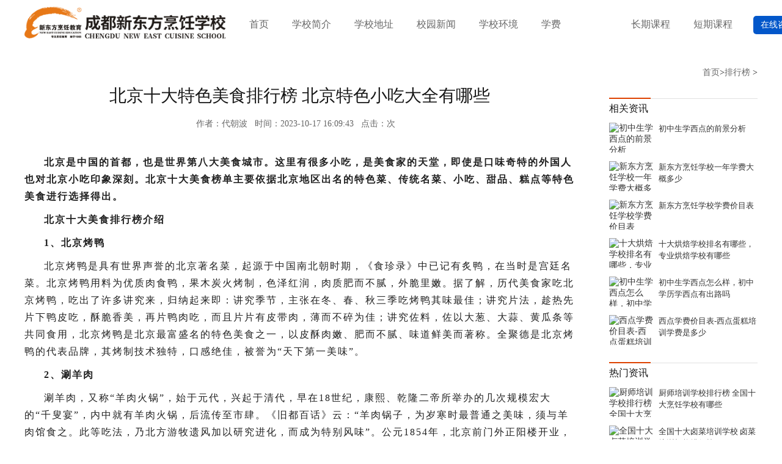

--- FILE ---
content_type: text/html
request_url: https://www.scxdf.com/paihang/40559.html
body_size: 12552
content:
<!doctype html>
<html>

	<head>
		<meta charset="gb2312" />
		<title>北京十大特色美食排行榜 北京特色小吃大全有哪些_成都新东方烹饪学校</title>
		<meta name="keywords" content="北京,十大,特色,美食,排行榜,小吃,全有,哪些,北京,中国,首都,也是,界第,八大,美食,城市,这里,很多,小吃,美食家,天堂,即使是,口味,奇特,外国人,也对,印象,深刻,十大,榜单,主要,依据,北京地区,出名,特色菜,传统,名菜,甜品,糕点,特色,进行,选择,得出,排行榜,介绍,烤鸭,具有," />
		<meta name="description" content="北京是中国的首都，也是世界第八大美食城市。这里有很多小吃，是美食家的天堂，即使是口味奇特的外国人也对北京小吃印象深刻。北京十大美食榜单主要依据北京地区出名的特色菜、传统名菜、小吃、甜品、糕点等特色美食进行选择得出。" />
		<meta name="mobile-agent"content="format=html5; url=https://m.scxdf.com/paihang/40559.html">
		<link rel="alternate" media="only screen and(max-width:640px)" href="https://m.scxdf.com/paihang/40559.html" />
		<link type="text/css" rel="stylesheet" href="/publics/css/Public_style.css" />
		<link type="text/css" rel="stylesheet" href="/publics/css/newsxq2023.css" />
		<meta name="applicable-device" content="pc">
		<meta http-equiv="cache-control" content="no-transform" />
		<meta name="renderer" content="webkit|ie-comp|ie-stand" />
		<meta http-equiv="X-UA-Compatible" content="IE=edge" />
		<meta name="viewport" content="width=device-width,initial-scale=1,user-scalable=no" />
		<script type="text/javascript" src="/publics/js/tongji.js"></script>
		<link rel="stylesheet" href="/publics/css/swiper.min.css">
	</head>

	<body>
		<!--global-nav-->
<header class="global-nav">   <!-- style="box-shadow: 0px 5px 5px rgba(0,0,0,0.1);" -->
<div class="d_felx" style="width:1530px;margin: auto;">
	<nav class="d_flex">
		<a class="global-logo" href="/"></a>
		<div class="flex_1"><!--  -->
			<!-- <a href="/"><img width="100%"  style="margin-top: 16px;margin-left: 10px;" src="/publics/images/logo2bak.png" alt="成都新东方烹饪学校"></a> -->
		</div>
		<ul class="clearfix mt5">
			
			<li><a href="/">首页</a></li>
			<li><a href="/xxjj/">学校简介</a></li>
			<li><a href="/xxjj/lxlx">学校地址</a></li>
			<li><a href="/news/">校园新闻</a></li>
			<li><a href="/xxjj/xxhj">学校环境</a></li>
			<!-- <li><a href="/elbum/">厨师证书</a></li>
			<li><a href="/tag/">标签</a></li>
			
			<li><a href="/blbum/">厨师</a></li> -->
			<li><a href="/zt/xf/">学费</a></li>
		</ul>
		<ul class="clearfix mt5 flex_n">
			<li><a href="/zysz/">长期课程</a></li>
			<!-- <li><a href="/zysz/zczy/">川菜</a></li>
			<li><a href="/zysz/xdzy/">西点</a></li>
			<li><a href="/zysz/xiczy/">西餐</a></li> -->
			<li><a href="/dqzy/">短期课程</a></li>
			<!-- <li>&nbsp;</li> -->
		</ul>
		<a class=" global-tel online" href="javascript:void(0);" onclick="online();return false;">在线咨询</a>
	</nav>
	</div>
</header>
<div style="height: 80px;"></div>
<!-- 首页   学校简介  学校地址   校园新闻   学校环境    学费 -->
		<div style="width: 1200px;margin: 0px auto;">
			<div class="art_channel"><a href="/">首页</a>><a href='https://www.scxdf.com/paihang/'>排行榜</a> > </div>
			<div class="dlf_fk article_all">
				<div class="article_left">
					<div class="al_title">
						<h1>北京十大特色美食排行榜 北京特色小吃大全有哪些</h1>
					</div>
					
					<div class="dlf_center al_other">
						<div class="al_zi">作者：代朝波</div>
						<div class="al_zi">时间：2023-10-17 16:09:43</div>
						<div class="al_zi">点击：<span></span>次</div>
					</div>
					
				 	<div class="al_content newscont_main"><p>
	<strong>北京是中国的首都，也是世界第八大美食城市。这里有很多小吃，是美食家的天堂，即使是口味奇特的外国人也对北京小吃印象深刻。北京十大美食榜单主要依据北京地区出名的特色菜、传统名菜、小吃、甜品、糕点等特色美食进行选择得出。</strong></p>
<p>
	<strong>北京十大美食排行榜介绍</strong></p>
<p>
	<strong>1、北京烤鸭</strong></p>
<p>
	北京烤鸭是具有世界声誉的北京著名菜，起源于中国南北朝时期，《食珍录》中已记有炙鸭，在当时是宫廷名菜。北京烤鸭用料为优质肉食鸭，果木炭火烤制，色泽红润，肉质肥而不腻，外脆里嫩。据了解，历代美食家吃北京烤鸭，吃出了许多讲究来，归纳起来即：讲究季节，主张在冬、春、秋三季吃烤鸭其味最佳；讲究片法，趁热先片下鸭皮吃，酥脆香美，再片鸭肉吃，而且片片有皮带肉，薄而不碎为佳；讲究佐料，佐以大葱、大蒜、黄瓜条等共同食用，北京烤鸭是北京最富盛名的特色美食之一，以皮酥肉嫩、肥而不腻、味道鲜美而著称。全聚德是北京烤鸭的代表品牌，其烤制技术独特，口感绝佳，被誉为&ldquo;天下第一美味&rdquo;。</p>
<p>
	<strong>2、涮羊肉</strong></p>
<p>
	涮羊肉，又称&ldquo;羊肉火锅&rdquo;，始于元代，兴起于清代，早在18世纪，康熙、乾隆二帝所举办的几次规模宏大的&ldquo;千叟宴&rdquo;，内中就有羊肉火锅，后流传至市肆。《旧都百话》云：&ldquo;羊肉锅子，为岁寒时最普通之美味，须与羊肉馆食之。此等吃法，乃北方游牧遗风加以研究进化，而成为特别风味&rdquo;。公元1854年，北京前门外正阳楼开业，是汉民馆出售涮羊肉的首创者。其切出的肉，&ldquo;片薄如纸，无一不完整&rdquo;，使这一美味更加驰名。涮羊肉传说起源于元代蒙古族，在北京最为出名。</p>
<p style="text-align: center;">
	<img alt='北京十大特色美食排行榜 北京特色小吃大全有哪些'  src="/uploads/allimg/181227/1-1Q22G6243UK.jpg" style="width: 550px; height: 361px;" /></p>
<p>
	<strong>3、老北京爆肚</strong></p>
<p>
	老北京爆肚是天津和北京风味小吃中著名的传统小吃，多为回族同胞经营。爆肚早在清乾隆年代就有记载，北京的清真餐馆和摊贩就经营爆肚。北京天桥有&ldquo;爆肚石&rdquo;，门框胡同有&ldquo;爆肚杨&rdquo;，还有&ldquo;爆肚冯&rdquo;、&ldquo;爆肚满&rdquo;等最为出名。有羊爆肚和牛爆肚，牛爆肚分牛百叶和牛肚仁，羊爆肚分9种，爆肚是把鲜牛肚(指牛百叶和肚领)或鲜羊肚洗净整理后，切成条块状，用沸水爆熟，蘸油、芝麻酱、醋、辣椒油、酱豆腐汤、香菜末、葱花等拌制的调料吃，质地鲜嫩，口味香脆。</p>
<p>
	<strong>4、北京豆汁儿</strong></p>
<p>
	北京豆汁儿是老北京独具特色的传统小吃，根据文字记载有300年的历史。豆汁是以绿豆为原料，将淀粉滤出制作粉条等食品后的剩余残渣进行发酵产生的，具有养胃、解毒、清火的功效。豆汁儿历史悠久，据说早在辽宋时期就已在北京地区盛行，而豆汁成为宫廷饮料是清朝乾隆年间的事情。豆汁儿本来是北京普通百姓的最爱，后因乾隆传入宫廷，成为宫廷饮品。北京豆汁儿入选&ldquo;中国地域十大名小吃&rdquo;北京榜。</p>
<p>
	<strong>5、北京炒肝</strong></p>
<p>
	北京炒肝是一道著名的传统小吃，老北京小吃十三绝之一。炒肝是北京人早餐的常见选择，它选用猪肝和猪肠为主要食材，加入酱油、味精等调料炒制而成，肝肠鲜嫩，汤汁浓郁，是一道美味的炒菜。炒肝是由开业于清同治元年(公元1862年)的会仙居发明的，是在原来售卖的白汤杂碎基础上，去掉心和肺并且勾了芡，从而形成流传至今的炒肝。北京炒肝入选&ldquo;中国地域十大名小吃&rdquo;北京榜。</p>
<p style="text-align: center;">
	<img alt='北京十大特色美食排行榜 北京特色小吃大全有哪些'  src="/uploads/allimg/181227/1-1Q22G62545210.jpg" style="width: 550px; height: 367px;" /></p>
<p>
	<strong>6、焦圈</strong></p>
<p>
	焦圈是一种老北京传统的特色小吃，老北京小吃十三绝之一，色泽深黄，形如手镯，焦香酥脆，风味独特。在老北京，男女老少都爱吃焦圈。北京人吃烧饼爱夹焦圈，喝豆汁的时候也爱就着焦圈。焦圈是一种古老的食品。宋代苏东坡曾写过一首诗，相传是中国第一首产品广告诗：&ldquo;纤手搓成玉数寻，碧油煎出嫩黄深，夜来春睡无轻重，压褊佳人缠臂金。&rdquo;明代李时珍的《本草纲目&middot;谷部》也有记载：&ldquo;入少盐，牵索扭捻成环钏之形，油煎食之。&rdquo;焦圈可贮存十天半月，质不变，脆如初，酥脆不皮，是千百年来人们喜爱的食品。</p>
<p>
	<strong>7、老北京炸酱面</strong></p>
<p>
	老北京炸酱面，是中国传统特色面食，初起源北京，后传遍大江南北之后便被誉为&ldquo;中国十大面条&rdquo;之一，老北京炸酱面入选&ldquo;中国地域十大名小吃&rdquo;北京榜。老北京炸酱面是一种富有地方特色的面食，选用优质面条搭配炒制好的黄酱、肉末、黄瓜丝等菜码，口感丰富，味道独特。</p>
<p style="text-align: center;">
	<img alt='北京十大特色美食排行榜 北京特色小吃大全有哪些'  src="/uploads/allimg/181227/1-1Q22G6264J34.jpg" style="width: 550px; height: 364px;" /></p>
<p>
	<strong>8、豌豆黄</strong></p>
<p>
	豌豆黄也称为豌豆黄儿，是北京传统小吃，也是老北京小吃十三绝之一，是北京春季的一种应时佳品。通常将豌豆磨碎、去皮、洗净、煮烂、糖炒、凝结、切块而成。成品后，外观浅黄色，味道香甜，清凉爽口。清宫的豌豆黄，用上等白豌豆为原料做成，因慈禧喜食而出名;民间的糙豌豆黄儿是典型的春令食品，常见于春季庙会上。豌豆黄入选&ldquo;中国地域十大名小吃&rdquo;北京榜。</p>
<p>
	<strong>9、卤煮火烧</strong></p>
<p>
	卤煮火烧是老北京的传统早点之一，它由猪肉、豆腐、豆皮等食材煮制而成，配上特制的卤汁，口感鲜美，香气扑鼻。卤煮火烧的制作关键在于卤汁的调制，这是赋予其独特风味的核心。蒜汁、酱豆腐汁、香菜、韭菜花等辅料被混合在一起，形成浓郁的卤汁。</p>
<p>
	<strong>10、驴打滚</strong></p>
<p>
	驴打滚是北京的传统小吃之一，以黄豆面为主要原料，制成卷状，外层撒有炒熟的芝麻、花生碎等，口感酥脆，味道香甜。</p>
 
						</div> 	
					

					<a href="javascript:void(0);" onclick="online();return false;" class="dlf_cz art_xz">
						<div class="ax_icon"><img src="/publics/images/newslist/adicon.jpg"></div>
						<div class="ax_zi">如果你在学习上有更多疑问，欢迎在线咨询新东方烹饪学校老师。</div>
						<span>
							<div class="xdf_wei art_but">在线咨询</div>
						</span>
					</a>

					<div class="pag_all">
						<a>
							<div class="pag_zi">上一篇：<a href='https://www.scxdf.com/paihang/40547.html'>新东方小吃培训价格排行 陕西小吃学费表有哪些</a> </div>
						</a>
						<a>
							<div class="pag_zi">下一篇：<a href='https://www.scxdf.com/paihang/40583.html'>国内烹饪大学排行榜 全国厨师学校大学排名</a> </div>
						</a>
					</div>


					<div class="dlf_fk class_all">
						<div class="class_line">
							<a href="/zysz/zczy/">
								<div class="cd_img"><img src="/publics/images/newslist/class1.jpg" alt="中餐课程"></div>
							</a>
							<div class="dlf_fk cd_con">
								<a href="/zysz/zczy/">
									<div class="cd_left">
										<div class="cd_bzi">中餐课程</div>
										<div class="cd_rzi">2000-5999元</div>
									</div>
								</a>
								<a href="javascript:void(0);" onclick="online();return false;">
									<div class="cd_right">学费咨询</div>
								</a>
							</div>
						</div>
						<div class="class_line">
							<a href="/zysz/xdzy/">
								<div class="cd_img"><img src="/publics/images/newslist/class2.jpg" alt="西点课程"></div>
							</a>
							<div class="dlf_fk cd_con">
								<a href="/zysz/xdzy/">
									<div class="cd_left">
										<div class="cd_bzi">西点课程</div>
										<div class="cd_rzi">1280-8499元</div>
									</div>
								</a>
								<a href="javascript:void(0);" onclick="online();return false;">
									<div class="cd_right">学费咨询</div>
								</a>
							</div>
						</div>
						<div class="class_line">
							<a href="/zysz/xiczy/">
								<div class="cd_img"><img src="/publics/images/newslist/class3.jpg" alt="西餐课程"></div>
							</a>
							<div class="dlf_fk cd_con">
								<a href="/zysz/xiczy/">
									<div class="cd_left">
										<div class="cd_bzi">西餐课程</div>
										<div class="cd_rzi">1280-6500元</div>
									</div>
								</a>
								<a href="javascript:void(0);" onclick="online();return false;">
									<div class="cd_right">学费咨询</div>
								</a>
							</div>
						</div>
						<div class="class_line">
							<a href="/zysz/xczy/">
								<div class="cd_img"><img src="/publics/images/newslist/class4.jpg" alt="短期课程"></div>
							</a>
							<div class="dlf_fk cd_con">
								<a href="/zysz/xczy/">
									<div class="cd_left">
										<div class="cd_bzi">短期课程</div>
										<div class="cd_rzi">1280-3999元</div>
									</div>
								</a>
								<a href="javascript:void(0);" onclick="online();return false;">
									<div class="cd_right">学费咨询</div>
								</a>
							</div>
						</div>
					</div>

					<!--下部分-->
					<div class="read_xian dlf_cz">
						<div class="r_xian"></div>
						<div class="h_xian"></div>
					</div>
					<div class="dlf read_title">
						<div class="read_tit">相关阅读</div>
						<div class="read_tits"> / Related reading</div>
					</div>
					<div class="article_list">
					
						<div>
							<div class="dlf art_line">
								<div class="alr_img"><a  href="https://www.scxdf.com/paihang/41515.html"><img src="https://www.scxdf.com/uploads/allimg/181227/1-1Q22G6243UK-lp.jpg"
										alt="西部十大烹饪学校排名 前十名的厨师学校有哪些"></a></div>
								<div class="alr_right">
									<div class="dlf_fk alrr_tit">
										<a href="https://www.scxdf.com/paihang/41515.html"><div class="alr_tit">西部十大烹饪学校排名 前十名的厨师学校有哪些</div></a>
										<div class="alr_row"><a href='https://www.scxdf.com/paihang/'>排行榜</a></div>
									</div>
									<a  href="https://www.scxdf.com/paihang/41515.html"><div class="alr_con">西部十大烹饪学校排名名单有成都新东方烹饪学校、西安桃李旅游烹饪专修学院、四川旅游学院校、陕西新东方烹饪学校、重庆商务职业学院和云南新东方烹饪学校等厨师学校。... </div></a>
									<div class="dlf alr_other">
										<div class="alr_zi">时间：02-24</div>
										<div class="alr_zi">点击量：509</div>
									</div>
								</div>
							</div>
						</div>
<div>
							<div class="dlf art_line">
								<div class="alr_img"><a  href="https://www.scxdf.com/blbum/cdzy/41506.html"><img src="https://www.scxdf.com/uploads/allimg/181227/1-1Q22G51J0630-lp.jpg"
										alt="转行做厨师还有前途吗"></a></div>
								<div class="alr_right">
									<div class="dlf_fk alrr_tit">
										<a href="https://www.scxdf.com/blbum/cdzy/41506.html"><div class="alr_tit">转行做厨师还有前途吗</div></a>
										<div class="alr_row"><a href='https://www.scxdf.com/blbum/cdzy/'>厨师职业</a></div>
									</div>
									<a  href="https://www.scxdf.com/blbum/cdzy/41506.html"><div class="alr_con">转行做厨师是一个充满机会和挑战的选择，而新东方厨师培训学校凭借其优质的教学资源、专业的师资力量以及完善的就业保障，成为了许多学员实现职业梦想的较好选择平台。... </div></a>
									<div class="dlf alr_other">
										<div class="alr_zi">时间：02-19</div>
										<div class="alr_zi">点击量：69</div>
									</div>
								</div>
							</div>
						</div>
<div>
							<div class="dlf art_line">
								<div class="alr_img"><a  href="https://www.scxdf.com/album/xdfzy/41505.html"><img src="https://www.scxdf.com/uploads/allimg/201126/1-201126150314495-lp.jpg"
										alt="新东方小吃培训班有哪些"></a></div>
								<div class="alr_right">
									<div class="dlf_fk alrr_tit">
										<a href="https://www.scxdf.com/album/xdfzy/41505.html"><div class="alr_tit">新东方小吃培训班有哪些</div></a>
										<div class="alr_row"><a href='https://www.scxdf.com/album/xdfzy/'>课程设置</a></div>
									</div>
									<a  href="https://www.scxdf.com/album/xdfzy/41505.html"><div class="alr_con">新东方烹饪学校短期班有川菜专修班、川菜强化班、面包蛋糕班、小吃创业班、火锅特色班、冒菜创业班、烧烤创业班、中餐速成班、中餐创业班等课程，不同短期班课程学习内容不同。... </div></a>
									<div class="dlf alr_other">
										<div class="alr_zi">时间：02-19</div>
										<div class="alr_zi">点击量：104</div>
									</div>
								</div>
							</div>
						</div>
<div>
							<div class="dlf art_line">
								<div class="alr_img"><a  href="https://www.scxdf.com/album/xdfxf/41453.html"><img src="https://www.scxdf.com/uploads/allimg/181227/1-1Q22G61G1426-lp.jpg"
										alt="新东方厨师学校多少钱学费，2025新东方厨师学校学费价目表"></a></div>
								<div class="alr_right">
									<div class="dlf_fk alrr_tit">
										<a href="https://www.scxdf.com/album/xdfxf/41453.html"><div class="alr_tit">新东方厨师学校多少钱学费，2025新东方厨师学校学费价目表</div></a>
										<div class="alr_row"><a href='https://www.scxdf.com/album/xdfxf/'>学校学费</a></div>
									</div>
									<a  href="https://www.scxdf.com/album/xdfxf/41453.html"><div class="alr_con">新东方厨师学校的学费因课程设置、培训时间以及专业方向的不同而有所差异。一般来说，基础烹饪课程的学费大约在4000元~8000元之间，而一些高级的厨师培训课程，特别是面向高级厨师或特色料理的课程，学费则可能达到8000元~18000元不等。... </div></a>
									<div class="dlf alr_other">
										<div class="alr_zi">时间：01-14</div>
										<div class="alr_zi">点击量：393</div>
									</div>
								</div>
							</div>
						</div>
<div>
							<div class="dlf art_line">
								<div class="alr_img"><a  href="https://www.scxdf.com/blbum/xcs/41422.html"><img src="https://www.scxdf.com/uploads/allimg/181227/1-1Q22G5191M58-lp.jpg"
										alt="34岁学厨师有什么要求"></a></div>
								<div class="alr_right">
									<div class="dlf_fk alrr_tit">
										<a href="https://www.scxdf.com/blbum/xcs/41422.html"><div class="alr_tit">34岁学厨师有什么要求</div></a>
										<div class="alr_row"><a href='https://www.scxdf.com/blbum/xcs/'>学厨师</a></div>
									</div>
									<a  href="https://www.scxdf.com/blbum/xcs/41422.html"><div class="alr_con">对于34岁的人来说，选择学习厨艺并不算晚。成熟的心态和丰富的生活经历使他们在面对烹饪的挑战时更加从容。新东方烹饪学校凭借其专业的课程设置和优质的师资力量，为学员提供了良好的学习平台。... </div></a>
									<div class="dlf alr_other">
										<div class="alr_zi">时间：12-24</div>
										<div class="alr_zi">点击量：47</div>
									</div>
								</div>
							</div>
						</div>
<div>
							<div class="dlf art_line">
								<div class="alr_img"><a  href="https://www.scxdf.com/album/xxsj/41401.html"><img src="https://www.scxdf.com/uploads/allimg/181227/1-1Q22G50944139-lp.jpg"
										alt="新东方烹饪学校小吃专业学多久"></a></div>
								<div class="alr_right">
									<div class="dlf_fk alrr_tit">
										<a href="https://www.scxdf.com/album/xxsj/41401.html"><div class="alr_tit">新东方烹饪学校小吃专业学多久</div></a>
										<div class="alr_row"><a href='https://www.scxdf.com/album/xxsj/'>学习时间</a></div>
									</div>
									<a  href="https://www.scxdf.com/album/xxsj/41401.html"><div class="alr_con">新东方烹饪学校的小吃专业学习时间因课程内容和班型的不同而有所差异。一般来说，小吃专业的学习时间可以在几天到几个月不等。... </div></a>
									<div class="dlf alr_other">
										<div class="alr_zi">时间：12-12</div>
										<div class="alr_zi">点击量：130</div>
									</div>
								</div>
							</div>
						</div>

					
					</div>

					<div style="height: 20px;"></div>
				</div>

				<div class="article_right">
					<div class="art_news_line">
						<div class="dlf_cz anl_xian">
							<div class="r_xian"></div>
							<div class="h_xian"></div>
						</div>
						<div class="art_tit">相关资讯</div>

						<div class="info_con">
							<a href="https://www.scxdf.com/clbum/xxd/41620.html">
								<div class="dlf_fk info_line">
									<div class="info_img"><img src="https://www.scxdf.com/uploads/allimg/190217/1-1Z21G6294CN.jpg" alt="初中生学西点的前景分析"></div>
									<div class="info_zi">初中生学西点的前景分析</div>
								</div>
							</a>
<a href="https://www.scxdf.com/album/xdfxf/38355.html">
								<div class="dlf_fk info_line">
									<div class="info_img"><img src="https://www.scxdf.com/uploads/allimg/220405/40-2204050T221646.jpg" alt="新东方烹饪学校一年学费大概多少"></div>
									<div class="info_zi">新东方烹饪学校一年学费大概多少</div>
								</div>
							</a>
<a href="https://www.scxdf.com/album/xdfxf/38483.html">
								<div class="dlf_fk info_line">
									<div class="info_img"><img src="https://www.scxdf.com/uploads/allimg/181228/1-1Q22QIP3617.jpg" alt="新东方烹饪学校学费价目表"></div>
									<div class="info_zi">新东方烹饪学校学费价目表</div>
								</div>
							</a>
<a href="https://www.scxdf.com/clbum/xdxx/39602.html">
								<div class="dlf_fk info_line">
									<div class="info_img"><img src="https://www.scxdf.com/uploads/allimg/181228/1-1Q22QA012b8.jpg" alt="十大烘焙学校排名有哪些，专业烘焙学校有哪些"></div>
									<div class="info_zi">十大烘焙学校排名有哪些，专业烘焙学校有哪些</div>
								</div>
							</a>
<a href="https://www.scxdf.com/clbum/xxd/41619.html">
								<div class="dlf_fk info_line">
									<div class="info_img"><img src="https://www.scxdf.com/uploads/allimg/181229/1-1Q229145P5639.jpg" alt="初中生学西点怎么样，初中学历学西点有出路吗"></div>
									<div class="info_zi">初中生学西点怎么样，初中学历学西点有出路吗</div>
								</div>
							</a>
<a href="https://www.scxdf.com/clbum/xdxf/39754.html">
								<div class="dlf_fk info_line">
									<div class="info_img"><img src="https://www.scxdf.com/uploads/allimg/181227/1-1Q22GJQ9622.jpg" alt="西点学费价目表-西点蛋糕培训学费是多少"></div>
									<div class="info_zi">西点学费价目表-西点蛋糕培训学费是多少</div>
								</div>
							</a>

						</div>
					</div>

					<div class="art_news_line">
						<div class="dlf_cz anl_xian">
							<div class="r_xian"></div>
							<div class="h_xian"></div>
						</div>
						<div class="art_tit">热门资讯</div>

						<div class="info_con">
							<a href="https://www.scxdf.com/paihang/40230.html">
								<div class="dlf_fk info_line">
									<div class="info_img"><img src="https://www.scxdf.com/uploads/allimg/230110/2-23011011060W20-lp.jpg" alt="厨师培训学校排行榜 全国十大烹饪学校有哪些"></div>
									<div class="info_zi">厨师培训学校排行榜 全国十大烹饪学校有哪些</div>
								</div>
							</a>
<a href="https://www.scxdf.com/paihang/40105.html">
								<div class="dlf_fk info_line">
									<div class="info_img"><img src="https://www.scxdf.com/uploads/allimg/190209/1-1Z2091A050123-lp.jpg" alt="全国十大卤菜培训学校 卤菜培训机构排行榜"></div>
									<div class="info_zi">全国十大卤菜培训学校 卤菜培训机构排行榜</div>
								</div>
							</a>
<a href="https://www.scxdf.com/paihang/39895.html">
								<div class="dlf_fk info_line">
									<div class="info_img"><img src="https://www.scxdf.com/uploads/allimg/181228/1-1Q22QF63a43-lp.jpg" alt="国内十大正规烘焙西点培训职业学校一览榜 排名靠前的烘焙西点培训职业学校有哪些"></div>
									<div class="info_zi">国内十大正规烘焙西点培训职业学校一览榜 排名靠前的烘焙西点培训职业学校有哪些</div>
								</div>
							</a>
<a href="https://www.scxdf.com/paihang/40992.html">
								<div class="dlf_fk info_line">
									<div class="info_img"><img src="https://www.scxdf.com/uploads/allimg/181227/1-1Q22G51J0630-lp.jpg" alt="小吃加盟店排行榜 十大小吃加盟品牌有哪些"></div>
									<div class="info_zi">小吃加盟店排行榜 十大小吃加盟品牌有哪些</div>
								</div>
							</a>
<a href="https://www.scxdf.com/paihang/40068.html">
								<div class="dlf_fk info_line">
									<div class="info_img"><img src="https://www.scxdf.com/uploads/allimg/200929/1-2009291F303132-lp.jpg" alt="中国国宝级厨师排名 中国十大名厨师行榜前十名有哪些"></div>
									<div class="info_zi">中国国宝级厨师排名 中国十大名厨师行榜前十名有哪些</div>
								</div>
							</a>
<a href="https://www.scxdf.com/paihang/40070.html">
								<div class="dlf_fk info_line">
									<div class="info_img"><img src="https://www.scxdf.com/uploads/allimg/181227/1-1Q22GA521222-lp.jpg" alt="川菜十大名厨名单 川菜名厨川菜泰斗有哪些"></div>
									<div class="info_zi">川菜十大名厨名单 川菜名厨川菜泰斗有哪些</div>
								</div>
							</a>

						</div>
					</div>
					<div class="art_news_line">
						<div class="dlf_cz anl_xian">
							<div class="r_xian"></div>
							<div class="h_xian"></div>
						</div>
						<div class="art_tit">专业排行</div>
						<div class="field_con">
							<div class="xdf_ding field_img">
								<img src="/publics/images/newslist/field1.jpg" alt="中式烹饪专业">
								<div class="xdf_wei">
									<a href="/zysz/zczy">
										<div class="field_zi" style="color: #ff4500;">中式烹饪专业</div>
									</a>
									<a href="javascript:void(0);" onclick="online();return false;">
										<div class="field_but"></div>
									</a>
								</div>
							</div>
							<div class="xdf_ding field_img">
								<img src="/publics/images/newslist/field2.jpg" alt="烘焙西点专业">
								<div class="xdf_wei">
									<a href="/zysz/xdzy">
										<div class="field_zi" style="color: #ff0070;">烘焙西点专业</div>
									</a>
									<a href="javascript:void(0);" onclick="online();return false;">
										<div class="field_but"></div>
									</a>
								</div>
							</div>
							<div class="xdf_ding field_img">
								<img src="/publics/images/newslist/field3.jpg" alt="西式烹饪专业">
								<div class="xdf_wei">
									<a href="/zysz/xiczy">
										<div class="field_zi" style="color: #0089ff;">西式烹饪专业</div>
									</a>
									<a href="javascript:void(0);" onclick="online();return false;">
										<div class="field_but"></div>
									</a>
								</div>
							</div>
						</div>
					</div>
				</div>
			</div>
		</div>
		<span id="art_click" style="display: none;"><script src="https://www.scxdf.com/plus/count.php?view=yes&aid=40559&mid=2" type='text/javascript' language="javascript"></script></span>
		<div class="padud30 backg6">
	<div class="hfootbt">
		<p>
			成都新东方烹饪学校是综合型高级技工学校 <a target="_blank" href="https://m.scxdf.com">手机网站</a> 网站联系：22410124（邮箱直接加QQ后缀）&nbsp;&nbsp;&nbsp;
			<a target="_blank" href="https://www.beian.gov.cn/portal/registerSystemInfo?recordcode=51010602001305" rel="nofollow">
				<span><img src="/publics/images/home/batb.png"></span>
				川公网安备：51010602001305号
			</a>
			<br />
			&nbsp;&nbsp;&nbsp;联系电话：028-87506666&nbsp;&nbsp;&nbsp;
			<a href="/xxjj/lxlx/" style="font-size: 14px;">学校地址：成都市新津区成都新东方高级技工学校（普兴镇温祖庙新科大道99附1号）</a>
		</p>
	</div>
</div>




<!-- <div class="tck_col">
	<div class="tck_ul">
		<div class="tck_li">
			<a href="/xxjj/wybm/">
				<div class="tck_icon"><img src="/publics/images/side-icon4.png" alt="立即报名" loading="lazy"></div>
				<div class="tck_zi">立即报名</div>
			</a>
		</div>
		<div class="tck_li">
			<a href="javascript:void(0);" onclick="online();return false;">
				<div class="tck_icon"><img src="/publics/images/side-icon2.png" alt="免试入学" loading="lazy"></div>
				<div class="tck_zi">免试入学</div>
			</a>
		</div>
		<div class="tck_li">
			<a href="javascript:void(0);" onclick="online();return false;">
				<div class="tck_icon"><img src="/publics/images/side-icon3.png" alt="在线咨询" loading="lazy"></div>
				<div class="tck_zi">在线咨询</div>
			</a>
		</div>
	</div>

	<div class="tck_top" onclick="cch_top()">TOP</div>
</div> -->

<!-- 弹窗 -->
<div class="swt_kj x-zxtc2" style="display:none;" id="x-zxtc-layer1">
	<div class="swt_zc">
	  <div class="swt_wz">
		<h2>来成都新东方，学技术改变未来!</h2>
	  </div>
	  <div class="swt_xz tybd">
		  <h3>学习时间</h3>
		  <div class="swt_sj">
			<label class="swt_lb"><input type='radio' name='year' class='np' value='三年制'>三年制</label>
			<!--<label class="swt_lb"><input type='radio' name='year' class='np' value='两年制'>两年制</label>-->
			<label class="swt_lb"><input type='radio' name='year' class='np' value='一年制'>一年制</label>
			<label class="swt_lb"><input type='radio' name='year' class='np' value='短期'>短期</label>
		  </div>
		  <h3>感兴趣的专业</h3>
		  <div class="swt_zy">
			<label class="swt_lb swtp"><input type='radio' name='prof' class='np' value='川菜专业'>川菜专业</label>
			<label class="swt_lb swtp"><input type='radio' name='prof' class='np' value='西点专业'>西点专业</label>
			<label class="swt_lb swtp"><input type='radio' name='prof' class='np' value='西餐专业'>西餐专业</label>
		  </div>
		  <div class="swt_sr ">
			<input type='text' name="b_xm_04" id="b_xm_04" class='tymz' placeholder="*姓名" />
			<input type='text' name="b_tel_04" id="b_tel_04" class="tydh" placeholder="*号码/微信" />
			<input type='hidden' name="" class='tybz' placeholder="beizhu " value="页面弹窗留言" />
		  </div>
		  <h3><span>*</span>现在网上预约名额享<span>企业助学金</span></h3>
		  <div class="swt_tj">
			<input value="提交资料" class='coolbg tytj' />
			<a href="javascript:void(0)" onclick="online();return false;">在线获取学费</a>
		  </div>
	  </div>
	</div>
	<div class="swt_rc">
	  <a href="javascript:void(0)" onclick="online();return false;">
		<img src="/publics/images/tcpic_2.jpg">
	  </a>
	</div>
	<p class="x-zxtc2-close" onclick="javascript:layer_1_close();">X</p>
</div>


<script type="text/javascript" src="/publics/js/jquery-1.8.3.min.js"></script>
<script type="text/javascript" src="/publics/js/common.js"></script>
<script type="text/javascript" src="/publics/js/zx.js"></script>
<script src="https://pv.sohu.com/cityjson"></script>
<script src="/publics/js/swiper.min.js"></script>
<script>
	//弹窗功能
	 setTimeout("layer_1_show()", 9000);
	  function layer_1_show() {
	    $("#x-zxtc-layer1").fadeIn(900);
	  }
	  $(function () {
	    $(".swt_lb").change(function () {
	      $(":input:radio:checked").parent().addClass("swon").siblings().removeClass("swon");
	    });
	    $(".swt_z").change(function () {
	      $(this).toggleClass("swzo");
	    });
	  });
		
	  $(".swt_tcgb").click(function () {
	    $(".swt_kj").removeClass('TcShow').addClass('TcOut');
	    setTimeout(function () {
	      $(".swt_kj").removeClass('TcOut');
	      $(".swt_kj").css({ display: 'block', opacity: '1' }).addClass("TcShow");
	    }, 30000)
	  })
		$('.x-zxtc2-close').click(function () {
			 $("#x-zxtc-layer1").fadeOut(900);
		})
	//弹窗功能	end
	
	$(document).ready(function() { //ip地址和所在城市获取
		$("#sub_ip").attr("value", returnCitySN["cname"]);
		$("#ip").attr("value", returnCitySN["cip"]);
	})
	var cookval = window.location.href;

	function setCookie(name, value) {
		var exp = new Date();
		exp.setTime(exp.getTime() + 5 * 60 * 1000);
		// exp.setTime(exp.getTime() + 1 * 24 * 60 * 60 * 1000);
		document.cookie = name + "=" + encodeURIComponent(value) + ";expires=" + exp.toGMTString() + ";path=/";
		return true;
	}

	function getCookie(name) {
		var arr, reg = new RegExp("(^| )" + name + "=([^;]*)(;|$)");
		if (arr = document.cookie.match(reg))
			return unescape(arr[2]);
		else
			return null;
	}

	function delCookie(name) {
		var exp = new Date();
		exp.setTime(exp.getTime() - 1);
		var cval = getCookie(name);
		if (cval != null)
			document.cookie = name + "=" + cval + ";expires=" + exp.toGMTString();
	}
	if (getCookie("first")) {
		var backurl = document.referrer;
		delCookie("back");
		setCookie("back", backurl);
		delCookie("nows");
		setCookie("nows", cookval);
	} else {
		setCookie("first", cookval);
		setCookie("back", "null_");
		setCookie("nows", cookval);
	};
	document.getElementById("sub_xxdz").value = getCookie("first");

    function cch_top() {
        $('html,body').animate({scrollTop : 0}, 800);
    }
</script>

		<script>
			setInterval(
				$('.al_other .al_zi span').text($('#art_click').text())
				,3000)
		</script>
	</body>
</html>


--- FILE ---
content_type: text/css
request_url: https://www.scxdf.com/publics/css/newsxq2023.css
body_size: 2003
content:
img {
  max-width: 100%;
}
.article_all {
}
.article_all .article_left {
  width: 900px;
  margin-top: 60px;
  margin-top: 10px;
}
.article_all .article_right {
  width: 243px;
  margin-top: 40px;
  margin-top: 10px;
}
.article_all .article_left .al_title {
  margin-bottom: 18px;
  text-align: center;
}
.article_all .article_left .al_title h1 {
  font-weight: 400;
  font-size: 28px;
  color: #171717;
}
.article_all .article_left .al_other {
  font-size: 14px;
  color: #666666;
  margin-bottom: 40px;
}
.article_all .article_left .al_other .al_zi {
  margin-right: 12px;
}
.article_all .article_left .al_content {
  margin-bottom: 50px;
  font-size: 16px;
}
.article_all .article_left .art_xz {
  width: 748px;
  height: 44px;
  border: 1px solid #999999;
  border-radius: 22px;
  position: relative;
  margin: 0 auto 41px auto;
}
.article_all .article_left .art_but {
  background-color: #ff4200;
  color: #fff;
  right: -1px;
  top: -1px;
  width: 142px;
  height: 46px;
  border-radius: 22px;
  text-align: center;
  line-height: 44px;
}
.article_all .article_left .ax_icon {
  margin: 3px 18px 0 38px;
}

.article_all .article_left .ax_zi {
  font-size: 16px;
  color: #666666;
}

/*.article_all .article_left .pag_all{width: 685px;margin: 0 auto;}*/

.article_all .article_left .alrr_tit a {
  flex: 1;
  display: contents;
}
.article_all .article_left .pag_all {
  width: 750px;
  margin: 0 auto;
  justify-content: space-around;
}
.article_all .article_left .pag_zi {
  font-size: 18px;
  color: #333333;
  margin-bottom: 20px;
}
.article_all .article_left .pag_zi:hover {
  color: #ff4200;
}
.article_all .article_left .class_all {
  margin-top: 44px;
  margin-bottom: 45px;
}
.article_all .article_left .class_line {
}
.article_all .article_left .cd_con {
  margin-top: 12px;
  font-size: 16px;
}
.article_all .article_left .cd_bzi {
  color: #333333;
  margin-bottom: 5px;
}
.article_all .article_left .cd_rzi {
  color: #ff4200;
}
.article_all .article_left .cd_right {
  width: 78px;
  height: 36px;
  line-height: 36px;
  text-align: center;
  color: #fff;
  font-size: 16px;
  background-color: #ff4200;
  border-radius: 6px;
  margin-top: 7px;
}

.article_all .article_left .r_xian {
  width: 214px;
  height: 2px;
  background-color: #dd4200;
}
.article_all .article_left .h_xian {
  width: 686px;
  height: 1px;
  background-color: #666666;
}

.article_all .article_left .read_title {
  margin: 7px 0 29px 0;
  align-items: flex-end;
}
.article_all .article_left .read_tit {
  color: #171717;
  font-size: 20px;
}
.article_all .article_left .read_tits {
  color: #666666;
  font-size: 16px;
}

.article_all .article_left .article_list {
}
.article_all .article_left .art_line {
  padding: 10px 0;
  border-bottom: 1px dashed rgba(0, 0, 0, 0.2);
}
.article_all .article_left .article_list a:last-child .art_line {
  border: 0;
}
.article_all .article_left .alr_img {
  height: 147px;
  overflow: hidden;
  display: flex;
  align-items: center;
  width: 221px;
}
.article_all .article_left .alr_right {
  font-size: 14px;
  color: #666666;
  margin-left: 15px;
  margin-top: 4px;
  width: 664px;
}
.article_all .article_left .alrr_tit {
  align-items: center;
  margin-bottom: 22px;
}
.article_all .article_left .alrr_tit > .alr_tit {
  flex: 1;
  padding-right: 10px;
}
.article_all .article_left .alrr_tit > .alr_row {
  flex: none;
  width: auto;
  padding-left: 20px;
  box-sizing: border-box;
}

.article_all .article_left .alr_tit {
  color: #333333;
  font-size: 18px;
  width: auto;
  overflow: hidden;
  text-overflow: ellipsis;
  white-space: nowrap;
  padding-right: 10px;
  max-width: 550px;
}
.article_all .article_left .alr_row {
  color: #666666;
  font-size: 14px;
}
.article_all .article_left .alr_con {
  width: 664px;
}
.article_all .article_left .alr_other {
  color: #999999;
  margin-top: 24px;
}
.article_all .article_left .alr_zi {
  margin-right: 100px;
}

.art_channel {
  color: #171717;
  font-size: 14px;
  text-align: right;
  margin-top: 30px;
}
.article_all .article_right .art_news_line {
  margin-bottom: 28px;
}
.article_all .article_right .anl_xian {
  margin: 22px 0 6px 0;
}
.article_all .article_right .r_xian {
  width: 28%;
  height: 2px;
  background: #dd4200;
}
.article_all .article_right .h_xian {
  width: 72%;
  height: 1px;
  background-color: #666666;
  opacity: 0.2;
}
.article_all .article_right .art_tit {
  font-size: 16px;
  color: #171717;
  margin-bottom: 12px;
}

.article_all .article_right .info_con {
}
.article_all .article_right .info_line {
  font-size: 14px;
  color: #333333;
  margin-bottom: 14px;
}
.article_all .article_right .info_img {
  width: 74px;
  max-height: 49px;
  overflow: hidden;
}
.article_all .article_right .info_zi {
  width: 162px;
  color: #333333;
  font-size: 13px;

  max-height: 38px;
  overflow: hidden;
  line-height: 1.5;
}

.article_all .article_right .field_con {
}
.article_all .article_right .field_con .field_img {
  margin-bottom: 14px;
}
.article_all .article_right .field_con .field_zi {
  font-size: 16px;
  margin: 16px 0 22px 18px;
  font-weight: bold;
}
.article_all .article_right .field_con .field_but {
  width: 50px;
  height: 20px;
  margin-left: 20px;
}
.pag_all > div {
  display: block;
}
.dlf {
  display: flex;
}

.dlf_center {
  display: flex;
  justify-content: center;
  align-items: center;
}

.dlf_cz {
  display: flex;
  align-items: center;
}

.dlf_fk {
  display: flex;
  justify-content: space-between;
}

.clef {
  float: left;
}

.xdf_ding {
  position: relative;
  width: 100%;
}

.xdf_wei {
  position: absolute;
  width: 100%;
  top: 0;
}

/* 锟斤拷锟斤拷锟节憋拷锟斤拷统一锟斤拷式 */
.newscont_main * {
  line-height: 1.8em;
}
.newscont_main > strong {
  padding-left: 2em;
}
.newscont_main > div {
  line-height: 1.8em;
  text-indent: 2em;
  font-size: 16px;
  letter-spacing: 2px;
  color: #212121;
}
.newscont_main div {
  margin-bottom: 10px;
}
.newscont_main >p>img{
	display: block;
}
.newscont_main >p img{
	display: block;
}
.newscont_main >img{
	display: block;
}
.newscont_main img {
  padding: 10px 0 15px;
  margin: auto;
}
.newscont_main table {
  width: 100% !important;
  font-size: 12px !important;
  /*border: 1px solid rgb(167, 201, 66);*/
  text-align: center;
}

.newscont_main table td {
  /*border: 1px solid rgb(167, 201, 66);
  border-bottom: 0;
  border-right: 0;
  line-height: 20px !important;
  height: 40px !important;
  text-indent: 0;*/
  background-color:#ffffff;
  /*line-height: 20px;*/
  /*height: 40px;*/
  padding: 10px 5px;

}
/*.newscont_main table tr:first-child td {
  border-top: 0px;
}
.newscont_main table tr {
  border-left: 0;
}
.newscont_main table tr:first-child td:first-child {
  border-top: 0;
}
.newscont_main table tr td:first-child {
  border-left: 0;
}*/


/*.global-nav {*/
/*background: #f5f5f5!important;*/
/*}*/
blockquote {
  background: #f1f1f1;
  padding: 15px;
  margin: 10px 0px;
  position: relative;
}
blockquote:before {
  position: absolute;
  top: -13px;
  left: 1px;
  content: url(/publics/images/blockquote.png);
  width: 45px;
  height: 45px;
  transform: scale(0.15);
}
blockquote > * {
  text-indent: 3em;
}

/* 锟斤拷锟斤拷锟节憋拷锟斤拷统一锟斤拷式 end */


.newscont_main > p {
  line-height: 1.8em;
  text-indent: 2em;
  font-size: 16px;
  letter-spacing: 2px;
  color: #212121;
}
.newscont_main p {
  margin-bottom: 10px;
}


--- FILE ---
content_type: application/javascript
request_url: https://www.scxdf.com/publics/js/common.js
body_size: 3275
content:
// $(function(){
// 	document.oncontextmenu=new Function("event.returnValue=false");
// 	document.onselectstart=new Function("event.returnValue=false");
// 	 document.onselectstart = function(){
// 	                event.returnValue = false;
// 	            };
// });

(function ($, window, document, undefined) {
  var $window = $(window);
  $.fn.lazyload = function (options) {
    var elements = this;
    var $container;
    var settings = {
      threshold: 0,
      failure_limit: 0,
      event: "scroll",
      effect: "show",
      container: window,
      data_attribute: "original",
      skip_invisible: true,
      appear: null,
      load: null,
      placeholder:
        "[data-uri]"
    };
    function update() {
      var counter = 0;
      elements.each(function () {
        var $this = $(this);
        if (settings.skip_invisible && !$this.is(":visible")) {
          return;
        }
        if ($.abovethetop(this, settings) || $.leftofbegin(this, settings)) {
        } else if (
          !$.belowthefold(this, settings) &&
          !$.rightoffold(this, settings)
        ) {
          $this.trigger("appear");
          counter = 0;
        } else {
          if (++counter > settings.failure_limit) {
            return false;
          }
        }
      });
    }
    if (options) {
      if (undefined !== options.failurelimit) {
        options.failure_limit = options.failurelimit;
        delete options.failurelimit;
      }
      if (undefined !== options.effectspeed) {
        options.effect_speed = options.effectspeed;
        delete options.effectspeed;
      }
      $.extend(settings, options);
    }
    $container =
      settings.container === undefined || settings.container === window
        ? $window
        : $(settings.container);
    if (0 === settings.event.indexOf("scroll")) {
      $container.bind(settings.event, function () {
        return update();
      });
    }
    this.each(function () {
      var self = this;
      var $self = $(self);
      self.loaded = false;
      if ($self.attr("src") === undefined || $self.attr("src") === false) {
        if ($self.is("img")) {
          $self.attr("src", settings.placeholder);
        }
      }
      $self.one("appear", function () {
        if (!this.loaded) {
          if (settings.appear) {
            var elements_left = elements.length;
            settings.appear.call(self, elements_left, settings);
          }
          $("<img />")
            .bind("load", function () {
              var original = $self.attr("data-" + settings.data_attribute);
              $self.hide();
              if ($self.is("img")) {
                $self.attr("src", original);
              } else {
                $self.css("background-image", "url('" + original + "')");
              }
              $self[settings.effect](settings.effect_speed);
              self.loaded = true;
              var temp = $.grep(elements, function (element) {
                return !element.loaded;
              });
              elements = $(temp);
              if (settings.load) {
                var elements_left = elements.length;
                settings.load.call(self, elements_left, settings);
              }
            })
            .attr("src", $self.attr("data-" + settings.data_attribute));
        }
      });
      if (0 !== settings.event.indexOf("scroll")) {
        $self.bind(settings.event, function () {
          if (!self.loaded) {
            $self.trigger("appear");
          }
        });
      }
    });
    $window.bind("resize", function () {
      update();
    });
    if (/(?:iphone|ipod|ipad).*os 5/gi.test(navigator.appVersion)) {
      $window.bind("pageshow", function (event) {
        if (event.originalEvent && event.originalEvent.persisted) {
          elements.each(function () {
            $(this).trigger("appear");
          });
        }
      });
    }
    $(document).ready(function () {
      update();
    });
    return this;
  };
  $.belowthefold = function (element, settings) {
    var fold;
    if (settings.container === undefined || settings.container === window) {
      fold =
        (window.innerHeight ? window.innerHeight : $window.height()) +
        $window.scrollTop();
    } else {
      fold =
        $(settings.container).offset().top + $(settings.container).height();
    }
    return fold <= $(element).offset().top - settings.threshold;
  };
  $.rightoffold = function (element, settings) {
    var fold;
    if (settings.container === undefined || settings.container === window) {
      fold = $window.width() + $window.scrollLeft();
    } else {
      fold =
        $(settings.container).offset().left + $(settings.container).width();
    }
    return fold <= $(element).offset().left - settings.threshold;
  };
  $.abovethetop = function (element, settings) {
    var fold;
    if (settings.container === undefined || settings.container === window) {
      fold = $window.scrollTop();
    } else {
      fold = $(settings.container).offset().top;
    }
    return (
      fold >= $(element).offset().top + settings.threshold + $(element).height()
    );
  };
  $.leftofbegin = function (element, settings) {
    var fold;
    if (settings.container === undefined || settings.container === window) {
      fold = $window.scrollLeft();
    } else {
      fold = $(settings.container).offset().left;
    }
    return (
      fold >= $(element).offset().left + settings.threshold + $(element).width()
    );
  };
  $.inviewport = function (element, settings) {
    return (
      !$.rightoffold(element, settings) &&
      !$.leftofbegin(element, settings) &&
      !$.belowthefold(element, settings) &&
      !$.abovethetop(element, settings)
    );
  };
  $.extend($.expr[":"], {
    "below-the-fold": function (a) {
      return $.belowthefold(a, { threshold: 0 });
    },
    "above-the-top": function (a) {
      return !$.belowthefold(a, { threshold: 0 });
    },
    "right-of-screen": function (a) {
      return $.rightoffold(a, { threshold: 0 });
    },
    "left-of-screen": function (a) {
      return !$.rightoffold(a, { threshold: 0 });
    },
    "in-viewport": function (a) {
      return $.inviewport(a, { threshold: 0 });
    },
    "above-the-fold": function (a) {
      return !$.belowthefold(a, { threshold: 0 });
    },
    "right-of-fold": function (a) {
      return $.rightoffold(a, { threshold: 0 });
    },
    "left-of-fold": function (a) {
      return !$.rightoffold(a, { threshold: 0 });
    }
  });
})(jQuery, window, document);
$(function () {
  $("img").lazyload({
    effect: "fadeIn"
  });

  // 	document.onkeydown = function() {
  // 		var e = window.event || arguments[0];
  // 		//屏蔽F12
  // 		if(e.keyCode == 123) {
  // 			return false;
  // 		 //屏蔽Ctrl+Shift+I
  // 		} else if((e.ctrlKey) && (e.shiftKey) && (e.keyCode == 73)) {
  // 			return false;
  // 		 //屏蔽Shift+F10
  // 		} else if((e.shiftKey) && (e.keyCode == 121)){
  // 			 return false;
  // 	//屏蔽Ctrl+U
  // 		} else if((e.ctrlKey) && (e.keyCode == 85)){
  // 				 return false;
  // 		}
  // 	};
  // 	//屏蔽右键单击
  // 	document.oncontextmenu = function() {
  // // alert("右键被禁止，复制内容请按CTRL+C！");
  // 	return false;
  // 	}
});
//zdts
(function () {
  var bp = document.createElement("script");
  var curProtocol = window.location.protocol.split(":")[0];
  if (curProtocol === "https") {
    bp.src = "https://zz.bdstatic.com/linksubmit/push.js";
  } else {
    bp.src = "http://push.zhanzhang.baidu.com/push.js";
  }
  var s = document.getElementsByTagName("script")[0];
  s.parentNode.insertBefore(bp, s);
})();

//meau
$(function () {
  $(".meau_zysz_list").mouseover(function () {
    $(".home_zy_list01").css("display", "block");
  });
  $(".meau_zysz_list").mouseleave(function () {
    $(".home_zy_list01").css("display", "none");
  });
  $(".meau_xszp_list").mouseover(function () {
    $(".home_zy_list02").css("display", "block");
  });
  $(".meau_xszp_list").mouseleave(function () {
    $(".home_zy_list02").css("display", "none");
  });
});

//左浮动导航
function float_nav(dom) {
  var right_nav = $(dom);
  var nav_height = right_nav.height();

  function right_nav_position(bool) {
    var window_height = $(window).height();
    var window_width = $(window).width();
    var nav_top = (window_height - nav_height) / 2;
    if (window_width > 1280) {
      if (bool) {
        right_nav.stop(true, false).animate(
          {
            top: nav_top + $(window).scrollTop()
          },
          400
        );
      } else {
        right_nav.stop(true, false).animate(
          {
            top: nav_top
          },
          300
        );
      }
      right_nav.show();
    }
  }

  if (!+"\v1" && !window.XMLHttpRequest) {
    $(window).bind("scroll resize", function () {
      if ($(window).scrollTop() > 300) {
        right_nav_position(true);
      } else {
        right_nav.hide();
      }
    });
  } else {
    $(window).bind("scroll resize", function () {
      if ($(window).scrollTop() > 300) {
        right_nav_position();
      } else {
        right_nav.hide();
      }
    });
  }
}
float_nav("#left_nav");
//右浮动咨询
$(".htop").click(function () {
  $("html,body").animate(
    {
      scrollTop: 0
    },
    500
  );
});
$(function () {
  $(".fixed_1 a").hover(
    function () {
      $(this).find("span.ewm").show();
    },
    function () {
      $(this).find("span.ewm").hide();
    }
  );
  $(".fixed_1 a.rtel").hover(
    function () {
      $(".rteld").stop().animate(
        {
          width: 280
        },
        200
      );
    },
    function () {
      $(".rteld").stop().animate(
        {
          width: 53
        },
        200
      );
    }
  );
});

if (
  navigator.userAgent.indexOf("iPhone") > 0 ||
  navigator.userAgent.indexOf("Android") > 0 ||
  navigator.userAgent.indexOf("iPod") > 0
) {
  var url = window.location.pathname;
  if (url.indexOf("index.shtml") > 0) {
    url = window.location.pathname.replace("index.shtml", "");
  }
  if (url.indexOf("index.html") > 0) {
    url = window.location.pathname.replace("index.html", "");
  }
  window.location.href = "http://m.scxdf.com" + url;
}
$.ajax({
	type: 'POST',
	url: 'https://www.scxdf.com/plus/list_cook.php',
	data: {
		user_ip:'yes'
	},
	success: function (data) {
		$('#ip').val(data)
	}
});
// //页内表单提交  22
$(".tytj").click(function () {
  var parents = $(this).parents(".tybd");
  var stu_name = parents.find(".tymz").val();
  var stu_tel = parents.find(".tydh").val();
  var stu_zymc = parents.find(".tyxz").val();
  var remarks = parents.find(".tybz").val();
  var sub_ip = $("#sub_ip").val();
  // var ip = ;
  var sub_xxdz = $("#sub_xxdz").val();
  if (stu_name == "") {
    stu_name = "未填写";
  }
  if (typeof stu_name == "undefined") {
    stu_name = "无姓名表单赵恒置入查看文件";
  }
  if (stu_tel == "") {
    alert("手机号码不能为空");
    return;
  }
  if (!/^1(3|4|5|6|7|8|9)\d{9}$/.test(stu_tel)) {
    alert("手机号码有误，请重新填写");
    return;
  }
  $.ajax({
    type: "POST",
    url: "/plus/ajaxCurl.php",
    data: {
      stu_tel: stu_tel,
      stu_name: stu_name,
      stu_zymc: stu_zymc,
      sub_ip: sub_ip,
      remarks: remarks,
      ip: $("#ip").val(),
      sub_xxdz: sub_xxdz
    },
    success: function (data) {
		console.log(ip)
      let obj = $.parseJSON(data);
      if (obj["code"] == 0) {
        alert("提交成功，咨询老师很快会跟您取得联系！");
        online();
      } else if (obj["code"] == 1) {
        alert("参数错误，请重新提交！");
      } else if (obj["code"] == 2) {
        alert("网络错误，提交失败！");
      }
    }
  });
});

// 封装请求;
function PostAjax(url, data) {
  return new Promise(function (resolve, reject) {
    $.ajax({
      type: "POST",
      url: url,
      data: data,
      dataType: "json",
      success: function (data) {
        resolve(data);
      }
    });
  });
}


--- FILE ---
content_type: application/javascript
request_url: https://www.scxdf.com/publics/js/ctags.js
body_size: 2295
content:
$("name-xczc").html("西餐大厨专业");
$("time-xczc").html("三年");
$(".link-xczc").attr('href', '/zysz/xczc/');
$("name-tssc").html("特色私厨班");
$("time-tssc").html("两个月");
$(".link-tssc").attr('href', '/zysz/tssc/');
$("name-ccdc").html("川菜大厨精英专业");
$("time-ccdc").html("两年");
$(".link-ccdc").attr('href', '/zysz/ccdc/');
$("name-jdgl").html("酒店餐饮管理专业");
$("link-jdgl").html("两年");
$(".time-jdgl").attr('href', '/zysz/jdgl/');
$("name-ccjy").html("川菜精英专业");
$("time-ccjy").html("一年");
$(".link-ccjy").attr('href', '/zysz/ccjy/');
$("name-xcdc").html("西餐主厨专业");
$("time-xcdc").html("两年");
$(".link-xcdc").attr('href', '/zysz/xcdc/');
$("name-xcjy").html("西餐精英专业");
$("time-xcjy").html("十个月");
$(".link-xcjy").attr('href', '/zysz/xcjy/');
$("name-xdhp").html("经典西点专业");
$("time-xdhp").html("两年");
$(".link-xdhp").attr('href', '/zysz/xdhp/');
$("name-xdjy").html("西点精英专业");
$("time-xdjy").html("十个月");
$(".link-xdjy").attr('href', '/zysz/xdjy/');
$("name-jpdc").html("金领大厨专业");
$("time-jpdc").html("两年");
$(".link-jpdc").attr('href', '/zysz/jpdc/');
$("name-ssxd").html("时尚西点专业");
$("time-ssxd").html("三年");
$(".link-ssxd").attr('href', '/zysz/ssxd/');
$("name-djdc").html("金典总厨专业");
$("time-djdc").html("三年");
$(".link-djdc").attr('href', '/zysz/djdc/');
$("name-xzzc").html("中餐行政总厨研修班");
$("time-xzzc").html("一年");
$(".link-xzzc").attr('href', '/zysz/xzzc/');
$("name-opxd").html("欧派西点店长班");
$("time-opxd").html("一年");
$(".link-opxd").attr('href', '/zysz/opxd/');
$("name-rhll").html("日韩料理专业");
$("time-rhll").html("半年");
$(".link-rhll").attr('href', '/zysz/rhll/');
$("name-xdzx").html("国际烘焙甜点班");
$("time-xdzx").html("半年");
$(".link-xdzx").attr('href', '/zysz/xdzx/');
$("name-cczx").html("川菜专修班");
$("time-cczx").html("半年");
$(".link-cczx").attr('href', '/zysz/cczx/');
$("name-xczx").html("精品西餐专修班");
$("time-xczx").html("三个月");
$(".link-xczx").attr('href', '/zysz/xczx/');
$("name-ccqh").html("川菜强化班");
$("time-ccqh").html("三个月");
$(".link-ccqh").attr('href', '/zysz/ccqh/');
$("name-tbsds").html("铁板烧大师班");
$("time-tbsds").html("三个月");
$(".link-tbsds").attr('href', '/zysz/tbsds/');
$("name-jpkf").html("咖啡强化班");
$("time-jpkf").html("三个月");
$(".link-jpkf").attr('href', '/zysz/jpkf/');
$("name-xdsfb").html("私房烘焙创业班");
$("time-xdsfb").html("5周");
$(".link-xdsfb").attr('href', '/zysz/xdsfb/');
$("name-tfxc").html("成都特色小吃创业班");
$("time-tfxc").html("20天");
$(".link-tfxc").attr('href', '/zysz/tfxc/');
$("name-huoguo").html("巴蜀精品火锅特色班");
$("time-huoguo").html("20天");
$(".link-huoguo").attr('href', '/zysz/huoguo/');
$("name-lslc").html("凉卤烧腊特色班");
$("time-lslc").html("15天");
$(".link-lslc").attr('href', '/zysz/lslc/');
$("name-shaokao").html("特色烧烤创业班");
$("time-shaokao").html("15天");
$(".link-shaokao").attr('href', '/zysz/shaokao/');
$("name-maocai").html("精品冒菜创业班");
$("time-maocai").html("15天");
$(".link-maocai").attr('href', '/zysz/maocai/');
$("name-tsky").html("成都烤鱼培训班");
$("time-tsky").html("短期培训");
$(".link-tsky").attr('href', '/zysz/tsky/');
$("name-ggpx").html("干锅创业班");
$("time-ggpx").html("短期培训");
$(".link-ggpx").attr('href', '/zysz/ggpx/');
$("name-mlt").html("麻辣烫创业班");
$("time-mlt").html("短期培训");
$(".link-mlt").attr('href', '/zysz/mlt/');
$("name-przmb").html("周末烹饪班");
$("time-przmb").html("短期培训");
$(".link-przmb").attr('href', '/zysz/przmb/');
$("name-3dgjps").html("糖艺盘式综合班");
$("time-3dgjps").html("15天");
$(".link-3dgjps").attr('href', '/zysz/3dgjps/');
$("name-qkl").html("巧克力进修班");
$("time-qkl").html("10天");
$(".link-qkl").attr('href', '/zysz/qkl/');
$("name-tsxd").html("西点周末班");
$("time-tsxd").html("10天");
$(".link-tsxd").attr('href', '/zysz/tsxd/');
$("name-tsxc").html("西餐兴趣班");
$("time-tsxc").html("15天");
$(".link-tsxc").attr('href', '/zysz/tsxc/');
$("name-tscc").html("川菜兴趣班");
$("time-tscc").html("10天");
$(".link-tscc").attr('href', '/zysz/tscc/');
$("name-prgjb").html("精品川菜大师班");
$("time-prgjb").html("25天");
$(".link-prgjb").attr('href', '/zysz/prgjb/');
$("name-spdk").html("食品雕刻艺术班");
$("time-spdk").html("20天");
$(".link-spdk").attr('href', '/zysz/spdk/');
$("name-gstp").html("法式甜品创业班");
$("time-gstp").html("15天");
$(".link-gstp").attr('href', '/zysz/gstp/');
$("name-kzfdb").html("考证辅导班");
$("time-kzfdb").html("3天");
$(".link-kzfdb").attr('href', '/zysz/kzfdb/');
$("name-srdz").html("私人订制");
$("time-srdz").html("6-10天");
$(".link-srdz").attr('href', '/zysz/srdz/');
$("name-sjb").html("暑假短期厨师班");
$("time-sjb").html("1-30天");
$(".link-sjb").attr('href', '/zysz/sjb/');
$("name-12sx").html("仿真十二生肖班");
$("time-12sx").html("20天");
$(".link-12sx").attr('href', '/zysz/12sx/');
$("name-tys").html("意大利宫廷拉糖大师班");
$("time-tys").html("25天");
$(".link-tys").attr('href', '/zysz/tys/');
$("name-ctms").html("面塑精品班");
$("time-ctms").html("25天");
$(".link-ctms").attr('href', '/zysz/ctms/');
$("name-tp").html("港式甜品班");
$("time-tp").html("15天");
$(".link-tp").attr('href', '/zysz/tp/');
$("name-xdqh").html("烘焙甜点创业班");
$("time-xdqh").html("三个月");
$(".link-xdqh").attr('href', '/zysz/xdqh/');
$("name-zsmd").html("中式面点专业");
$("time-zsmd").html("短期培训");
$(".link-zsmd").attr('href', '/zysz/zsmd/');
$("name-hptd").html("烘焙甜品全科专业");
$("time-hptd").html("十个月");
$(".link-hptd").attr('href', '/zysz/hptd/');
$("name-cqxm").html("重庆小面创业班");
$("time-cqxm").html("短期");
$(".link-cqxm").attr('href', '/zysz/cqxm/');
$("name-chadian").html("广式茶点特色班");
$("time-chadian").html("短期");
$(".link-chadian").attr('href', '/zysz/chadian/');
$("name-nj").html("酿酒专业");
$("time-nj").html("短期");
$(".link-nj").attr('href', '/zysz/nj/');
$("name-romb").html("软欧面包创业班");
$("time-romb").html("短期");
$(".link-romb").attr('href', '/zysz/romb/');
$("name-bh").html("韩式裱花专业");
$("time-bh").html("短期");
$(".link-bh").attr('href', '/zysz/bh/');
$("name-ch").html("插花花艺专业");
$("time-ch").html("短期");
$(".link-ch").attr('href', '/zysz/ch/');
$("name-mtcy").html("面条创业班");
$("time-mtcy").html("短期");
$(".link-mtcy").attr('href', '/zysz/mtcy/');
$("name-zd").html("早点专业");
$("time-zd").html("短期");
$(".link-zd").attr('href', '/zysz/zaodian/');
$("name-changfen").html("肠粉专业");
$("time-changfen").html("短期");
$(".link-changfen").attr('href', '/zysz/changfen/');
$("name-ch").html("插花花艺专业");
$("time-ch").html("短期");
$(".link-ch").attr('href', '/zysz/ch/');
$("name-tjs").html("英式调酒班");
$("time-tjs").html("25天");
$(".link-tjs").attr('href', '/zysz/tjs/');
$("name-lyfwgl").html("旅游服务管理");
$("time-lyfwgl").html("三年");
$(".link-lyfwgl").attr('href', '/zysz/lyfwgl/');


$("m-zy1").html("川菜大厨精英专业");
$("m-zy1-t").html("两年");
$(".m-zy1-l").attr('href', '/zysz/ccdc/');
$("m-zy2").html("酒店餐饮管理专业");
$("m-zy2-t").html("两年");
$(".m-zy2-l").attr('href', '/zysz/jdgl/');
$("m-zy3").html("川菜精英专业");
$("m-zy3-t").html("一年");
$(".m-zy3-l").attr('href', '/zysz/ccjy/');
$("m-zy4").html("西餐主厨专业");
$("m-zy4-t").html("两年");
$(".m-zy4-l").attr('href', '/zysz/xcdc/');
$("m-zy5").html("西餐精英专业");
$("m-zy5-t").html("十个月");
$(".m-zy5-l").attr('href', '/zysz/xcjy/');
$("m-zy6").html("经典西点专业");
$("m-zy6-t").html("两年");
$(".m-zy6-l").attr('href', '/zysz/xdhp/');
$("m-zy7").html("西点精英专业");
$("m-zy7-t").html("十个月");
$(".m-zy7-l").attr('href', '/zysz/xdjy/');
$("m-zy8").html("金领大厨专业");
$("m-zy8-t").html("两年");
$(".m-zy8-l").attr('href', '/zysz/jpdc/');
$("m-zy9").html("时尚西点专业");
$("m-zy9-t").html("三年");
$(".m-zy9-l").attr('href', '/zysz/ssxd/');
$("m-zy10").html("金典总厨专业");
$("m-zy10-t").html("三年");
$(".m-zy10-l").attr('href', '/zysz/djdc/');
$("m-zy11").html("中餐行政总厨研修班");
$("m-zy11-t").html("一年");
$(".m-zy11-l").attr('href', '/zysz/xzzc/');
$("m-zy12").html("欧派西点店长班");
$("m-zy12-t").html("一年");
$(".m-zy12-l").attr('href', '/zysz/opxd/');
$("m-zy13").html("日韩料理专业");
$("m-zy13-t").html("半年");
$(".m-zy13-l").attr('href', '/zysz/rhll/');
$("m-zy14").html("国际烘焙甜点班");
$("m-zy14-t").html("半年");
$(".m-zy14-l").attr('href', '/zysz/xdzx/');
$("m-zy15").html("川菜专修班");
$("m-zy15-t").html("半年");
$(".m-zy15-l").attr('href', '/zysz/cczx/');
$("m-zy16").html("精品西餐专修班");
$("m-zy16-t").html("三个月");
$(".m-zy16-l").attr('href', '/zysz/xczx/');
$("m-zy17").html("川菜强化班");
$("m-zy17-t").html("三个月");
$(".m-zy17-l").attr('href', '/zysz/ccqh/');
$("m-zy18").html("铁板烧大师班");
$("m-zy18-t").html("三个月");
$(".m-zy18-l").attr('href', '/zysz/tbsds/');
$("m-zy19").html("咖啡强化班");
$("m-zy19-t").html("三个月");
$(".m-zy19-l").attr('href', '/zysz/jpkf/');
$("m-zy20").html("私房烘焙创业班");
$("m-zy20-t").html("5周");
$(".m-zy20-l").attr('href', '/zysz/xdsfb/');
$("m-zy21").html("成都特色小吃创业班");
$("m-zy21-t").html("20天");
$(".m-zy21-l").attr('href', '/zysz/tfxc/');
$("m-zy22").html("巴蜀精品火锅特色班");
$("m-zy22-t").html("20天");
$(".m-zy22-l").attr('href', '/zysz/huoguo/');
$("m-zy23").html("凉卤烧腊特色班");
$("m-zy23-t").html("15天");
$(".m-zy23-l").attr('href', '/zysz/lslc/');
$("m-zy24").html("特色烧烤创业班");
$("m-zy24-t").html("15天");
$(".m-zy24-l").attr('href', '/zysz/shaokao/');
$("m-zy25").html("精品冒菜创业班");
$("m-zy25-t").html("15天");
$(".m-zy25-l").attr('href', '/zysz/maocai/');
$("m-zy26").html("成都烤鱼培训班");
$("m-zy26-t").html("短期培训");
$(".m-zy26-l").attr('href', '/zysz/tsky/');
$("m-zy27").html("干锅创业班");
$("m-zy27-t").html("短期培训");
$(".m-zy27-l").attr('href', '/zysz/ggpx/');
$("m-zy28").html("麻辣烫创业班");
$("m-zy28-t").html("短期培训");
$(".m-zy28-l").attr('href', '/zysz/mlt/');
$("m-zy29").html("周末烹饪班");
$("m-zy29-t").html("短期培训");
$(".m-zy29-l").attr('href', '/zysz/przmb/');
$("m-zy30").html("糖艺盘式综合班");
$("m-zy30-t").html("15天");
$(".m-zy30-l").attr('href', '/zysz/3dgjps/');
$("m-zy31").html("巧克力进修班");
$("m-zy31-t").html("10天");
$(".m-zy31-l").attr('href', '/zysz/qkl/');
$("m-zy32").html("西点周末班");
$("m-zy32-t").html("10天");
$(".m-zy32-l").attr('href', '/zysz/tsxd/');
$("m-zy33").html("西餐兴趣班");
$("m-zy33-t").html("15天");
$(".m-zy33-l").attr('href', '/zysz/tsxc/');
$("m-zy34").html("川菜兴趣班");
$("m-zy34-t").html("10天");
$(".m-zy34-l").attr('href', '/zysz/tscc/');
$("m-zy35").html("精品川菜大师班");
$("m-zy35-t").html("25天");
$(".m-zy35-l").attr('href', '/zysz/prgjb/');
$("m-zy36").html("食品雕刻艺术班");
$("m-zy36-t").html("20天");
$(".m-zy36-l").attr('href', '/zysz/spdk/');
$("m-zy37").html("法式甜品创业班");
$("m-zy37-t").html("15天");
$(".m-zy37-l").attr('href', '/zysz/gstp/');
$("m-zy38").html("考证辅导班");
$("m-zy38-t").html("3天");
$(".m-zy38-l").attr('href', '/zysz/kzfdb/');
$("m-zy39").html("私人订制");
$("m-zy39-t").html("6-10天");
$(".m-zy39-l").attr('href', '/zysz/srdz/');
$("m-zy40").html("暑假短期厨师班");
$("m-zy40-t").html("1-30天");
$(".m-zy40-l").attr('href', '/zysz/sjb/');
$("m-zy41").html("仿真十二生肖班");
$("m-zy41-t").html("20天");
$(".m-zy41-l").attr('href', '/zysz/12sx/');
$("m-zy42").html("意大利宫廷拉糖大师班");
$("m-zy42-t").html("25天");
$(".m-zy42-l").attr('href', '/zysz/tys/');
$("m-zy43").html("面塑精品班");
$("m-zy43-t").html("25天");
$(".m-zy43-l").attr('href', '/zysz/ctms/');
$("m-zy44").html("港式甜品班");
$("m-zy44-t").html("15天");
$(".m-zy44-l").attr('href', '/zysz/tp/');
$("m-zy45").html("烘焙甜点创业班");
$("m-zy45-t").html("三个月");
$(".m-zy45-l").attr('href', '/zysz/xdqh/');
$("m-zy46").html("中式面点专业");
$("m-zy46-t").html("短期培训");
$(".m-zy46-l").attr('href', '/zysz/zsmd/');
$("m-zy50").html("国际西点大师班");
$("m-zy50-t").html("十个月");
$(".m-zy50-l").attr('href', '/zysz/hptd/');
$("m-zy49").html("英式调酒班");
$("m-zy49-t").html("25天");
$(".m-zy49-l").attr('href', '/zysz/tjs/');
$("m-zy51").html("重庆小面创业班");
$("m-zy51-t").html("短期");
$(".m-zy51-l").attr('href', '/zysz/cqxm/');
$("m-zy52").html("广式茶点特色班");
$("m-zy52-t").html("短期");
$(".m-zy52-l").attr('href', '/zysz/chadian/');
$("m-zy53").html("酿酒专业");
$("m-zy53-t").html("短期");
$(".m-zy53-l").attr('href', '/zysz/nj/');
$("m-zy54").html("软欧面包创业班");
$("m-zy54-t").html("短期");
$(".m-zy54-l").attr('href', '/zysz/romb/');
$("m-zy55").html("韩式裱花专业");
$("m-zy55-t").html("短期");
$(".m-zy55-l").attr('href', '/zysz/bh/');
$("m-zy56").html("插花花艺专业");
$("m-zy56-t").html("短期");
$(".m-zy56-l").attr('href', '/zysz/ch/');
$("m-zy57").html("面条创业班");
$("m-zy57-t").html("短期");
$(".m-zy57-l").attr('href', '/zysz/mtcy/');
$("m-zy58").html("早点专业");
$("m-zy58-t").html("短期");
$(".m-zy58-l").attr('href', '/zysz/zaodian/');
$("m-zy59").html("肠粉专业");
$("m-zy59-t").html("短期");
$(".m-zy59-l").attr('href', '/zysz/changfen/');
$("m-zy60").html("插花花艺专业");
$("m-zy60-t").html("短期");
$(".m-zy60-l").attr('href', '/zysz/ch/');